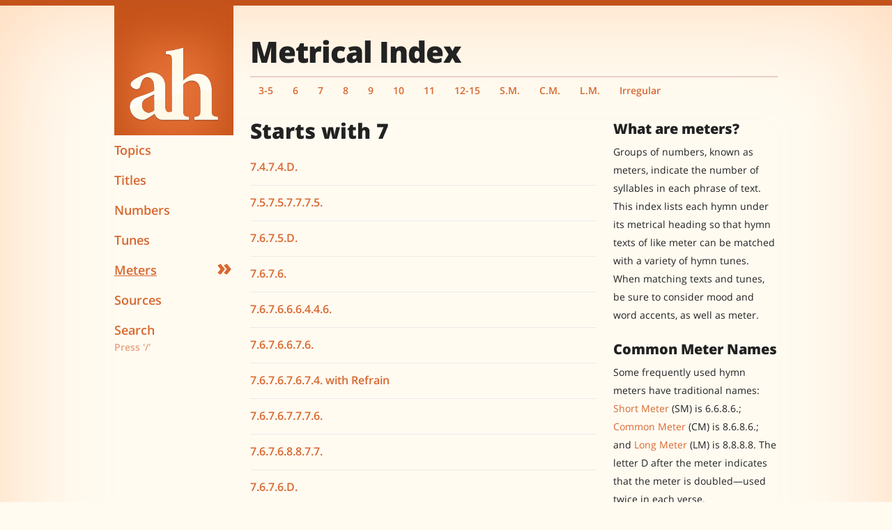

--- FILE ---
content_type: text/html; charset=UTF-8
request_url: https://adventisthymns.com/meters/starts-with-7
body_size: 3941
content:
<!DOCTYPE html>
<!--[if lt IE 7]>      <html class="no-js lt-ie9 lt-ie8 lt-ie7"> <![endif]-->
<!--[if IE 7]>         <html class="no-js lt-ie9 lt-ie8"> <![endif]-->
<!--[if IE 8]>         <html class="no-js lt-ie9"> <![endif]-->
<!--[if gt IE 8]><!--> <html class="no-js" lang="en"> <!--<![endif]-->

<head>
	
	<meta charset="UTF-8">
	<meta name="viewport" content="initial-scale=1.0 maximum-scale=1.0, minimum-scale=1.0, user-scalable=no">
	<meta name="apple-mobile-web-app-capable" content="yes">
	<meta name="apple-mobile-web-app-status-bar-style" content="black">
	
	
		<meta name="apple-mobile-web-app-title" content="Hymnal">
	
	
	<meta name="format-detection" content="telephone=no">
	
	
		<meta name="description" content="Dedicated to an ad-free, mobile-friendly experience of hymns from the Seventh-day Adventist Hymnal">
	
	
	<meta property="fb:admins" content="696875904" />
	
	<title>Starts with 7 \\ Meters \\ Adventist Hymns</title>
	
	<link rel="shortcut icon" type="image/png" href="https://adventisthymns.com/favicon.png" />
<link rel="fluid-icon"  href="https://adventisthymns.com/assets/images/dock-icon.png" />
<link rel="apple-touch-icon-precomposed" href="https://adventisthymns.com/apple-touch-icon.png" />

<!-- iPhone (Retina) -->
<link rel="apple-touch-startup-image" href="https://adventisthymns.com/assets/images/apple-touch/apple-touch-startup-image-640x920.png" media="(device-width: 320px) and (device-height: 480px) and (-webkit-device-pixel-ratio: 2)">

<!-- iPhone 5 -->
<link rel="apple-touch-startup-image" href="https://adventisthymns.com/assets/images/apple-touch/apple-touch-startup-image-640x1096.png" media="(device-width: 320px) and (device-height: 568px) and (-webkit-device-pixel-ratio: 2)">

<!-- iPad (Retina) -->
<link rel="apple-touch-startup-image" href="https://adventisthymns.com/assets/images/apple-touch/apple-touch-startup-image-1536x2008.png" media="(device-width: 768px) and (device-height: 1024px) and (orientation: portrait) and (-webkit-device-pixel-ratio: 2)">
<link rel="apple-touch-startup-image" href="https://adventisthymns.com/assets/images/apple-touch/apple-touch-startup-image-1496x2048.png" media="(device-width: 768px) and (device-height: 1024px) and (orientation: landscape) and (-webkit-device-pixel-ratio: 2)">
	
	<link rel="stylesheet" href="https://adventisthymns.com/en/1985/?css=css/adventisthymns.v.1415236332">
	<script src="https://adventisthymns.com/assets/js/modernizr.custom.40271.js"></script>
	
</head>
<body>



<!--[if lt IE 9]>
	<p class="chromeframe">You are using an <strong>outdated</strong> browser. Please <a href="http://browsehappy.com/">upgrade your browser</a> or <a href="http://www.google.com/chromeframe/?redirect=true">activate Google Chrome Frame</a> to improve your experience.</p>
<![endif]-->

<div class="gw">
	
	<header class="g  one-fifth  lap-one-whole  palm-one-whole  masthead">
	
	
	<script type="text/javascript">
	
	if (window.navigator.standalone == true ){
		document.write('<a href="javascript:history.go(-1)" class="btn  btn-navbar  collapsed  left"><span class="history-back">&laquo;</span></a>');
	}
	</script>
	
	
	<a href="javascript:void(0)" class="btn  btn-navbar  collapsed  right" data-toggle="collapse" data-target=".nav-responsive">
		<span class="icon-bar"></span>
		<span class="icon-bar"></span>
		<span class="icon-bar"></span>
	</a>

	<a class="branding" href="https://adventisthymns.com" title="Home">
		<img src="https://adventisthymns.com/assets/images/adventisthymns-icon.png" class="logo" alt="Adventist Hymns">
	</a>
	
	<nav class="one-whole  nav-responsive  nav-collapse  collapse">
		<ul class="nav  site-nav">
			<li>
				<a href="https://adventisthymns.com/topics"><span class="hide--lap  hide--palm">&nbsp;&raquo;</span>Topics</a>
			</li><!--
			
	 --><li>
				<a href="https://adventisthymns.com/titles"><span class="hide--lap  hide--palm">&nbsp;&raquo;</span>Titles</a>
			</li><!--
			
	 --><li>
				<a href="https://adventisthymns.com/numbers"><span class="hide--lap  hide--palm">&nbsp;&raquo;</span>Numbers</a>
			</li><!--
			
	 --><li>
				<a href="https://adventisthymns.com/tunes"><span class="hide--lap  hide--palm">&nbsp;&raquo;</span>Tunes</a>
			</li><!--
			
	 --><li class="current">
				<a href="https://adventisthymns.com/meters"><span class="hide--lap  hide--palm">&nbsp;&raquo;</span>Meters</a>
			</li><!--
			
	 --><li>
				<a href="https://adventisthymns.com/sources"><span class="hide--lap  hide--palm">&nbsp;&raquo;</span>Sources</a>
			</li><!--
			
	 --><li class="nav__search">
				<a href="javascript:void(0)" class="nav__search--link  jq_nav__search--link">Search<!--<i class="i" data-char="q"></i>--></a>
				<small class="nav__search--help  jq_nav__search--link  hide--lap  hide--palm">Press '/'</small>
				
				<form class="nav__search--form  jq_nav__search--form" method="post" action="https://adventisthymns.com/"  >
<div class='hiddenFields'>
<input type="hidden" name="params" value="eyJyZXN1bHRfcGFnZSI6InNlYXJjaFwvcmVzdWx0cyJ9" />
<input type="hidden" name="ACT" value="35" />
<input type="hidden" name="site_id" value="1" />
<input type="hidden" name="csrf_token" value="adab571b2325a561976bff952857f26ba880318c" />
</div>


					<input type="search" name="keywords" class="nav__search--input  text-input" autocapitalize="off" id="q" placeholder="Search hymns" />
					<small class="extra-help">Type and hit 'Enter'</small>
				</form>
			</li>
		</ul>
	</nav>

</header>

	<div class="g  four-fifths  lap-one-whole  palm-one-whole  body">
	
		<div class="responsive-wrap">
		
			<header class="page-head">
				<h1>Metrical Index</h1>
				<nav>
					<ul class="nav  nav--block  index-nav">
						
							<li>
								<a href="https://adventisthymns.com/meters/3-thru-5" title="3 through 5">3-5</a>
							</li>
						
							<li>
								<a href="https://adventisthymns.com/meters/starts-with-6" title="Starts with 6">6</a>
							</li>
						
							<li>
								<a href="https://adventisthymns.com/meters/starts-with-7" title="Starts with 7">7</a>
							</li>
						
							<li>
								<a href="https://adventisthymns.com/meters/starts-with-8" title="Starts with 8">8</a>
							</li>
						
							<li>
								<a href="https://adventisthymns.com/meters/starts-with-9" title="Starts with 9">9</a>
							</li>
						
							<li>
								<a href="https://adventisthymns.com/meters/starts-with-10" title="Starts with 10">10</a>
							</li>
						
							<li>
								<a href="https://adventisthymns.com/meters/starts-with-11" title="Starts with 11">11</a>
							</li>
						
							<li>
								<a href="https://adventisthymns.com/meters/12-thru-15" title="12 through 15">12-15</a>
							</li>
						
							<li>
								<a href="https://adventisthymns.com/meters/sm" title="Short Meters">S.M.</a>
							</li>
						
							<li>
								<a href="https://adventisthymns.com/meters/cm" title="Common Meters">C.M.</a>
							</li>
						
							<li>
								<a href="https://adventisthymns.com/meters/lm" title="Long Meters">L.M.</a>
							</li>
						
							<li>
								<a href="https://adventisthymns.com/meters/irregular-meters" title="Irregular Meters">Irregular</a>
							</li>
						
					</ul>
				</nav>
			</header>
		
			<div class="gw">
		
				<div class="g  four-sixths  palm-one-whole">
				
					<section class="entries">
					
					<h2 class="list-heading">Starts with 7</h2>
							<ul class="block-list">
						
						
								<li>
									<h2 class="post__title"><a href="https://adventisthymns.com/meters/detail/7-4-7-4-d">7.4.7.4.D.</a></h2>
								</li><li>
									<h2 class="post__title"><a href="https://adventisthymns.com/meters/detail/7-5-7-5-7-7-7-5">7.5.7.5.7.7.7.5.</a></h2>
								</li><li>
									<h2 class="post__title"><a href="https://adventisthymns.com/meters/detail/7-6-7-5-d">7.6.7.5.D.</a></h2>
								</li><li>
									<h2 class="post__title"><a href="https://adventisthymns.com/meters/detail/7-6-7-6">7.6.7.6.</a></h2>
								</li><li>
									<h2 class="post__title"><a href="https://adventisthymns.com/meters/detail/7-6-7-6-6-6-4-4-6">7.6.7.6.6.6.4.4.6.</a></h2>
								</li><li>
									<h2 class="post__title"><a href="https://adventisthymns.com/meters/detail/7-6-7-6-6-7-6">7.6.7.6.6.7.6.</a></h2>
								</li><li>
									<h2 class="post__title"><a href="https://adventisthymns.com/meters/detail/7-6-7-6-7-6-7-4-refrain">7.6.7.6.7.6.7.4. with Refrain</a></h2>
								</li><li>
									<h2 class="post__title"><a href="https://adventisthymns.com/meters/detail/7-6-7-6-7-7-7-6">7.6.7.6.7.7.7.6.</a></h2>
								</li><li>
									<h2 class="post__title"><a href="https://adventisthymns.com/meters/detail/7-6-7-6-8-8-7-7">7.6.7.6.8.8.7.7.</a></h2>
								</li><li>
									<h2 class="post__title"><a href="https://adventisthymns.com/meters/detail/7-6-7-6-d">7.6.7.6.D.</a></h2>
								</li><li>
									<h2 class="post__title"><a href="https://adventisthymns.com/meters/detail/7-6-7-6-d-refrain">7.6.7.6.D. with Refrain</a></h2>
								</li><li>
									<h2 class="post__title"><a href="https://adventisthymns.com/meters/detail/7-6-7-6-refrain">7.6.7.6. with Refrain</a></h2>
								</li><li>
									<h2 class="post__title"><a href="https://adventisthymns.com/meters/detail/7-6-7-7">7.6.7.7.</a></h2>
								</li><li>
									<h2 class="post__title"><a href="https://adventisthymns.com/meters/detail/7-6-7-7-refrain">7.6.7.7. with Refrain</a></h2>
								</li><li>
									<h2 class="post__title"><a href="https://adventisthymns.com/meters/detail/7-6-8-6-8-6-7-4">7.6.8.6.8.6.7.4.</a></h2>
								</li><li>
									<h2 class="post__title"><a href="https://adventisthymns.com/meters/detail/7-6-8-6-8-6-8-6">7.6.8.6.8.6.8.6.</a></h2>
								</li><li>
									<h2 class="post__title"><a href="https://adventisthymns.com/meters/detail/7-6-8-6-d">7.6.8.6.D.</a></h2>
								</li><li>
									<h2 class="post__title"><a href="https://adventisthymns.com/meters/detail/7-6-8-6-refrain">7.6.8.6. with Refrain</a></h2>
								</li><li>
									<h2 class="post__title"><a href="https://adventisthymns.com/meters/detail/7-7-6-5-8">7.7.6.5.8.</a></h2>
								</li><li>
									<h2 class="post__title"><a href="https://adventisthymns.com/meters/detail/7-7-6-7-7-8">7.7.6.7.7.8.</a></h2>
								</li><li>
									<h2 class="post__title"><a href="https://adventisthymns.com/meters/detail/7-7-7-3">7.7.7.3.</a></h2>
								</li><li>
									<h2 class="post__title"><a href="https://adventisthymns.com/meters/detail/7-7-7-3-refrain">7.7.7.3. with Refrain</a></h2>
								</li><li>
									<h2 class="post__title"><a href="https://adventisthymns.com/meters/detail/7-7-7-4-refrain">7.7.7.4. with Refrain</a></h2>
								</li><li>
									<h2 class="post__title"><a href="https://adventisthymns.com/meters/detail/7-7-7-5">7.7.7.5.</a></h2>
								</li><li>
									<h2 class="post__title"><a href="https://adventisthymns.com/meters/detail/7-7-7-6">7.7.7.6.</a></h2>
								</li><li>
									<h2 class="post__title"><a href="https://adventisthymns.com/meters/detail/7-7-7-6-refrain">7.7.7.6. with Refrain</a></h2>
								</li><li>
									<h2 class="post__title"><a href="https://adventisthymns.com/meters/detail/7-7-7-7">7.7.7.7.</a></h2>
								</li><li>
									<h2 class="post__title"><a href="https://adventisthymns.com/meters/detail/7-7-7-7-3-3">7.7.7.7.3.3.</a></h2>
								</li><li>
									<h2 class="post__title"><a href="https://adventisthymns.com/meters/detail/7-7-7-7-4-refrain">7.7.7.7.4. with Refrain</a></h2>
								</li><li>
									<h2 class="post__title"><a href="https://adventisthymns.com/meters/detail/7-7-7-7-7">7.7.7.7.7.</a></h2>
								</li><li>
									<h2 class="post__title"><a href="https://adventisthymns.com/meters/detail/7-7-7-7-7-7">7.7.7.7.7.7.</a></h2>
								</li><li>
									<h2 class="post__title"><a href="https://adventisthymns.com/meters/detail/7-7-7-7-alleluias">7.7.7.7. with Alleluias</a></h2>
								</li><li>
									<h2 class="post__title"><a href="https://adventisthymns.com/meters/detail/7-7-7-7-d">7.7.7.7.D.</a></h2>
								</li><li>
									<h2 class="post__title"><a href="https://adventisthymns.com/meters/detail/7-7-7-7-d-refrain">7.7.7.7.D. with Refrain</a></h2>
								</li><li>
									<h2 class="post__title"><a href="https://adventisthymns.com/meters/detail/7-7-7-7-refrain">7.7.7.7. with Refrain</a></h2>
								</li><li>
									<h2 class="post__title"><a href="https://adventisthymns.com/meters/detail/7-7-8-8-refrain">7.7.8.8. with Refrain</a></h2>
								</li><li>
									<h2 class="post__title"><a href="https://adventisthymns.com/meters/detail/7-8-7-8-7-7">7.8.7.8.7.7.</a></h2>
								</li><li>
									<h2 class="post__title"><a href="https://adventisthymns.com/meters/detail/7-8-7-8-8-8">7.8.7.8.8.8.</a></h2>
								</li><li>
									<h2 class="post__title"><a href="https://adventisthymns.com/meters/detail/7-8-7-8-alleluias">7.8.7.8. with Alleluias</a></h2>
								</li>
								
						
							</ul>
						
					</section>
					
				</div>
				
				<div class="g  two-sixths  palm-one-whole  sidebar">
					<hr class="hide--desk  hide--lap">
					<h3 class="delta  sidebar-heading">What are meters?</h3>
					<p>Groups of numbers, known as meters, indicate the number of syllables in each phrase of text. This index lists each hymn under its metrical heading so that hymn texts of like meter can be matched with a variety of hymn tunes. <!-- For example, the text "Rejoice, the Lord is King" (hymn no. 66) is often sung to the tune DARWALL (the musical setting for "Arise, O God, and Shine," hymn no. 265).--> When matching texts and tunes, be sure to consider mood and word accents, as well as meter.</p>
					<h3 class="delta  sidebar-heading">Common Meter Names</h3>
					<p>Some frequently used hymn meters have traditional names: <a href="https://adventisthymns.com/meters/detail/short-meter" title="View hymns that use Short Meter">Short Meter</a> (SM) is 6.6.8.6.; <a href="https://adventisthymns.com/meters/detail/common-meter" title="View hymns that use Common Meter">Common Meter</a> (CM) is 8.6.8.6.; and <a href="https://adventisthymns.com/meters/detail/long-meter" title="View hymns that use Long Meter">Long Meter</a> (LM) is 8.8.8.8. The letter D after the meter indicates that the meter is doubled&mdash;used twice in each verse.</p>
				</div>
				
			</div>
		
		</div><!-- /responsive-wrap -->
		
	</div>
	
</div>

<div class="responsive-wrap">
	<footer class="one-whole  site-info">
		<p>Site design copyright &copy; 2026 Adventist Hymns.</p>
		<p>All music and lyrics remain the property of their respective owners. This website is for reference and education purposes only.</p>
	</footer>
</div>




<script src="https://ajax.googleapis.com/ajax/libs/jquery/1.10.1/jquery.min.js"></script>
<script src="https://adventisthymns.com/assets/js/lib/fastclick/fastclick.min.js"></script>
<script src="https://adventisthymns.com/assets/js/application.min.js"></script>

<!-- Load scripts in this container -->
<div id="site-scripts"></div>

<!-- Prevent links in standalone web apps opening Mobile Safari via https://gist.github.com/1042167#file-compressed-js and https://gist.github.com/1042026#comment-37145 -->
<script>(function(a,b,c){if(c in b&&b[c]){var d,e=a.location,f=/^(a|html)$/i;a.addEventListener("click",function(a){d=a.target;while(!f.test(d.nodeName))d=d.parentNode;"href"in d&&(d.href.indexOf("http")||~d.href.indexOf(e.host))&&(a.preventDefault(),e.href=d.href)},!1)}})(document,window.navigator,"standalone")</script>

<!-- Google tag (gtag.js) -->
<script async src="https://www.googletagmanager.com/gtag/js?id=G-EC5TM5FF9Y"></script>
<script>
  window.dataLayer = window.dataLayer || [];
  function gtag(){dataLayer.push(arguments);}
  gtag('js', new Date());

  gtag('config', 'G-EC5TM5FF9Y');
</script>

<script defer src="https://static.cloudflareinsights.com/beacon.min.js/vcd15cbe7772f49c399c6a5babf22c1241717689176015" integrity="sha512-ZpsOmlRQV6y907TI0dKBHq9Md29nnaEIPlkf84rnaERnq6zvWvPUqr2ft8M1aS28oN72PdrCzSjY4U6VaAw1EQ==" data-cf-beacon='{"version":"2024.11.0","token":"fe24cd2356554694ae5cbde35a3c1327","r":1,"server_timing":{"name":{"cfCacheStatus":true,"cfEdge":true,"cfExtPri":true,"cfL4":true,"cfOrigin":true,"cfSpeedBrain":true},"location_startswith":null}}' crossorigin="anonymous"></script>
</body>
</html>